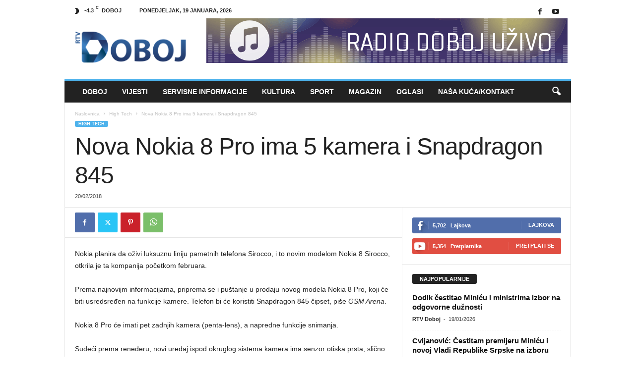

--- FILE ---
content_type: text/html; charset=UTF-8
request_url: https://rtvdoboj.org/nova-nokia-8-pro-ima-5-kamera-i-snapdragon-845/
body_size: 20348
content:
<!doctype html >
<!--[if IE 8]>    <html class="ie8" lang="bs-BA"> <![endif]-->
<!--[if IE 9]>    <html class="ie9" lang="bs-BA"> <![endif]-->
<!--[if gt IE 8]><!--> <html lang="bs-BA"> <!--<![endif]-->
<head>
    <title>Nova Nokia 8 Pro ima 5 kamera i Snapdragon 845 - RTV Doboj</title>
    <meta charset="UTF-8" />
    <meta name="viewport" content="width=device-width, initial-scale=1.0">
    <link rel="pingback" href="https://rtvdoboj.org/xmlrpc.php" />
    <meta name='robots' content='index, follow, max-image-preview:large, max-snippet:-1, max-video-preview:-1' />
	<style>img:is([sizes="auto" i], [sizes^="auto," i]) { contain-intrinsic-size: 3000px 1500px }</style>
	<link rel="icon" type="image/png" href="https://rtvdoboj.org/wp-content/uploads/2023/04/RTV-D-transparent-sm.png">
	<!-- This site is optimized with the Yoast SEO Premium plugin v20.10 (Yoast SEO v24.0) - https://yoast.com/wordpress/plugins/seo/ -->
	<link rel="canonical" href="https://rtvdoboj.org/nova-nokia-8-pro-ima-5-kamera-i-snapdragon-845/" />
	<meta property="og:locale" content="bs_BA" />
	<meta property="og:type" content="article" />
	<meta property="og:title" content="Nova Nokia 8 Pro ima 5 kamera i Snapdragon 845" />
	<meta property="og:description" content="Nokia planira da oživi luksuznu liniju pametnih telefona Sirocco, i to novim modelom Nokia 8 Sirocco, otkrila je ta kompanija početkom februara. Prema najnovijm informacijama, priprema se i puštanje u prodaju novog modela Nokia 8 Pro, koji će biti usredsređen na funkcije kamere. Telefon bi će koristiti Snapdragon 845 čipset, piše GSM Arena. Nokia 8 Pro [&hellip;]" />
	<meta property="og:url" content="https://rtvdoboj.org/nova-nokia-8-pro-ima-5-kamera-i-snapdragon-845/" />
	<meta property="og:site_name" content="RTV Doboj" />
	<meta property="article:published_time" content="2018-02-20T08:08:40+00:00" />
	<meta property="og:image" content="https://rtvdoboj.org/wp-content/uploads/2018/02/16720297335a8b33c22a76f046662748_wide.jpg" />
	<meta property="og:image:width" content="800" />
	<meta property="og:image:height" content="445" />
	<meta property="og:image:type" content="image/jpeg" />
	<meta name="author" content="RTV Doboj" />
	<meta name="twitter:card" content="summary_large_image" />
	<meta name="twitter:label1" content="Written by" />
	<meta name="twitter:data1" content="RTV Doboj" />
	<meta name="twitter:label2" content="Est. reading time" />
	<meta name="twitter:data2" content="1 minuta" />
	<script type="application/ld+json" class="yoast-schema-graph">{"@context":"https://schema.org","@graph":[{"@type":"WebPage","@id":"https://rtvdoboj.org/nova-nokia-8-pro-ima-5-kamera-i-snapdragon-845/","url":"https://rtvdoboj.org/nova-nokia-8-pro-ima-5-kamera-i-snapdragon-845/","name":"Nova Nokia 8 Pro ima 5 kamera i Snapdragon 845 - RTV Doboj","isPartOf":{"@id":"https://rtvdoboj.org/#website"},"primaryImageOfPage":{"@id":"https://rtvdoboj.org/nova-nokia-8-pro-ima-5-kamera-i-snapdragon-845/#primaryimage"},"image":{"@id":"https://rtvdoboj.org/nova-nokia-8-pro-ima-5-kamera-i-snapdragon-845/#primaryimage"},"thumbnailUrl":"https://pbs.twimg.com/media/DWZ67FPXUAAMd1R?format=jpg&amp;name=small","datePublished":"2018-02-20T08:08:40+00:00","dateModified":"2018-02-20T08:08:40+00:00","author":{"@id":"https://rtvdoboj.org/#/schema/person/4aa80ca1ee38bcc98e4942416a1eb1d5"},"breadcrumb":{"@id":"https://rtvdoboj.org/nova-nokia-8-pro-ima-5-kamera-i-snapdragon-845/#breadcrumb"},"inLanguage":"bs-BA","potentialAction":[{"@type":"ReadAction","target":["https://rtvdoboj.org/nova-nokia-8-pro-ima-5-kamera-i-snapdragon-845/"]}]},{"@type":"ImageObject","inLanguage":"bs-BA","@id":"https://rtvdoboj.org/nova-nokia-8-pro-ima-5-kamera-i-snapdragon-845/#primaryimage","url":"https://pbs.twimg.com/media/DWZ67FPXUAAMd1R?format=jpg&amp;name=small","contentUrl":"https://pbs.twimg.com/media/DWZ67FPXUAAMd1R?format=jpg&amp;name=small"},{"@type":"BreadcrumbList","@id":"https://rtvdoboj.org/nova-nokia-8-pro-ima-5-kamera-i-snapdragon-845/#breadcrumb","itemListElement":[{"@type":"ListItem","position":1,"name":"Home","item":"https://rtvdoboj.org/"},{"@type":"ListItem","position":2,"name":"Nova Nokia 8 Pro ima 5 kamera i Snapdragon 845"}]},{"@type":"WebSite","@id":"https://rtvdoboj.org/#website","url":"https://rtvdoboj.org/","name":"RTV Doboj","description":"Vijesti iz Doboja i regije","potentialAction":[{"@type":"SearchAction","target":{"@type":"EntryPoint","urlTemplate":"https://rtvdoboj.org/?s={search_term_string}"},"query-input":{"@type":"PropertyValueSpecification","valueRequired":true,"valueName":"search_term_string"}}],"inLanguage":"bs-BA"},{"@type":"Person","@id":"https://rtvdoboj.org/#/schema/person/4aa80ca1ee38bcc98e4942416a1eb1d5","name":"RTV Doboj","image":{"@type":"ImageObject","inLanguage":"bs-BA","@id":"https://rtvdoboj.org/#/schema/person/image/","url":"https://secure.gravatar.com/avatar/ece8df3947412e625d3deb8d515117db?s=96&d=mm&r=g","contentUrl":"https://secure.gravatar.com/avatar/ece8df3947412e625d3deb8d515117db?s=96&d=mm&r=g","caption":"RTV Doboj"},"url":"https://rtvdoboj.org/author/rtv-doboj/"}]}</script>
	<!-- / Yoast SEO Premium plugin. -->


<link rel='dns-prefetch' href='//stats.wp.com' />
<link rel="alternate" type="application/rss+xml" title="RTV Doboj &raquo; novosti" href="https://rtvdoboj.org/feed/" />
<link rel="alternate" type="application/rss+xml" title="RTV Doboj &raquo;  novosti o komentarima" href="https://rtvdoboj.org/comments/feed/" />
<script type="text/javascript">
/* <![CDATA[ */
window._wpemojiSettings = {"baseUrl":"https:\/\/s.w.org\/images\/core\/emoji\/15.0.3\/72x72\/","ext":".png","svgUrl":"https:\/\/s.w.org\/images\/core\/emoji\/15.0.3\/svg\/","svgExt":".svg","source":{"concatemoji":"https:\/\/rtvdoboj.org\/wp-includes\/js\/wp-emoji-release.min.js?ver=b0a9825dd8493314805ef0943d30a541"}};
/*! This file is auto-generated */
!function(i,n){var o,s,e;function c(e){try{var t={supportTests:e,timestamp:(new Date).valueOf()};sessionStorage.setItem(o,JSON.stringify(t))}catch(e){}}function p(e,t,n){e.clearRect(0,0,e.canvas.width,e.canvas.height),e.fillText(t,0,0);var t=new Uint32Array(e.getImageData(0,0,e.canvas.width,e.canvas.height).data),r=(e.clearRect(0,0,e.canvas.width,e.canvas.height),e.fillText(n,0,0),new Uint32Array(e.getImageData(0,0,e.canvas.width,e.canvas.height).data));return t.every(function(e,t){return e===r[t]})}function u(e,t,n){switch(t){case"flag":return n(e,"\ud83c\udff3\ufe0f\u200d\u26a7\ufe0f","\ud83c\udff3\ufe0f\u200b\u26a7\ufe0f")?!1:!n(e,"\ud83c\uddfa\ud83c\uddf3","\ud83c\uddfa\u200b\ud83c\uddf3")&&!n(e,"\ud83c\udff4\udb40\udc67\udb40\udc62\udb40\udc65\udb40\udc6e\udb40\udc67\udb40\udc7f","\ud83c\udff4\u200b\udb40\udc67\u200b\udb40\udc62\u200b\udb40\udc65\u200b\udb40\udc6e\u200b\udb40\udc67\u200b\udb40\udc7f");case"emoji":return!n(e,"\ud83d\udc26\u200d\u2b1b","\ud83d\udc26\u200b\u2b1b")}return!1}function f(e,t,n){var r="undefined"!=typeof WorkerGlobalScope&&self instanceof WorkerGlobalScope?new OffscreenCanvas(300,150):i.createElement("canvas"),a=r.getContext("2d",{willReadFrequently:!0}),o=(a.textBaseline="top",a.font="600 32px Arial",{});return e.forEach(function(e){o[e]=t(a,e,n)}),o}function t(e){var t=i.createElement("script");t.src=e,t.defer=!0,i.head.appendChild(t)}"undefined"!=typeof Promise&&(o="wpEmojiSettingsSupports",s=["flag","emoji"],n.supports={everything:!0,everythingExceptFlag:!0},e=new Promise(function(e){i.addEventListener("DOMContentLoaded",e,{once:!0})}),new Promise(function(t){var n=function(){try{var e=JSON.parse(sessionStorage.getItem(o));if("object"==typeof e&&"number"==typeof e.timestamp&&(new Date).valueOf()<e.timestamp+604800&&"object"==typeof e.supportTests)return e.supportTests}catch(e){}return null}();if(!n){if("undefined"!=typeof Worker&&"undefined"!=typeof OffscreenCanvas&&"undefined"!=typeof URL&&URL.createObjectURL&&"undefined"!=typeof Blob)try{var e="postMessage("+f.toString()+"("+[JSON.stringify(s),u.toString(),p.toString()].join(",")+"));",r=new Blob([e],{type:"text/javascript"}),a=new Worker(URL.createObjectURL(r),{name:"wpTestEmojiSupports"});return void(a.onmessage=function(e){c(n=e.data),a.terminate(),t(n)})}catch(e){}c(n=f(s,u,p))}t(n)}).then(function(e){for(var t in e)n.supports[t]=e[t],n.supports.everything=n.supports.everything&&n.supports[t],"flag"!==t&&(n.supports.everythingExceptFlag=n.supports.everythingExceptFlag&&n.supports[t]);n.supports.everythingExceptFlag=n.supports.everythingExceptFlag&&!n.supports.flag,n.DOMReady=!1,n.readyCallback=function(){n.DOMReady=!0}}).then(function(){return e}).then(function(){var e;n.supports.everything||(n.readyCallback(),(e=n.source||{}).concatemoji?t(e.concatemoji):e.wpemoji&&e.twemoji&&(t(e.twemoji),t(e.wpemoji)))}))}((window,document),window._wpemojiSettings);
/* ]]> */
</script>
<style id='wp-emoji-styles-inline-css' type='text/css'>

	img.wp-smiley, img.emoji {
		display: inline !important;
		border: none !important;
		box-shadow: none !important;
		height: 1em !important;
		width: 1em !important;
		margin: 0 0.07em !important;
		vertical-align: -0.1em !important;
		background: none !important;
		padding: 0 !important;
	}
</style>
<link rel='stylesheet' id='wp-block-library-css' href='https://rtvdoboj.org/wp-includes/css/dist/block-library/style.min.css?ver=b0a9825dd8493314805ef0943d30a541' type='text/css' media='all' />
<link rel='stylesheet' id='mediaelement-css' href='https://rtvdoboj.org/wp-includes/js/mediaelement/mediaelementplayer-legacy.min.css?ver=4.2.17' type='text/css' media='all' />
<link rel='stylesheet' id='wp-mediaelement-css' href='https://rtvdoboj.org/wp-includes/js/mediaelement/wp-mediaelement.min.css?ver=b0a9825dd8493314805ef0943d30a541' type='text/css' media='all' />
<style id='jetpack-sharing-buttons-style-inline-css' type='text/css'>
.jetpack-sharing-buttons__services-list{display:flex;flex-direction:row;flex-wrap:wrap;gap:0;list-style-type:none;margin:5px;padding:0}.jetpack-sharing-buttons__services-list.has-small-icon-size{font-size:12px}.jetpack-sharing-buttons__services-list.has-normal-icon-size{font-size:16px}.jetpack-sharing-buttons__services-list.has-large-icon-size{font-size:24px}.jetpack-sharing-buttons__services-list.has-huge-icon-size{font-size:36px}@media print{.jetpack-sharing-buttons__services-list{display:none!important}}.editor-styles-wrapper .wp-block-jetpack-sharing-buttons{gap:0;padding-inline-start:0}ul.jetpack-sharing-buttons__services-list.has-background{padding:1.25em 2.375em}
</style>
<style id='classic-theme-styles-inline-css' type='text/css'>
/*! This file is auto-generated */
.wp-block-button__link{color:#fff;background-color:#32373c;border-radius:9999px;box-shadow:none;text-decoration:none;padding:calc(.667em + 2px) calc(1.333em + 2px);font-size:1.125em}.wp-block-file__button{background:#32373c;color:#fff;text-decoration:none}
</style>
<style id='global-styles-inline-css' type='text/css'>
:root{--wp--preset--aspect-ratio--square: 1;--wp--preset--aspect-ratio--4-3: 4/3;--wp--preset--aspect-ratio--3-4: 3/4;--wp--preset--aspect-ratio--3-2: 3/2;--wp--preset--aspect-ratio--2-3: 2/3;--wp--preset--aspect-ratio--16-9: 16/9;--wp--preset--aspect-ratio--9-16: 9/16;--wp--preset--color--black: #000000;--wp--preset--color--cyan-bluish-gray: #abb8c3;--wp--preset--color--white: #ffffff;--wp--preset--color--pale-pink: #f78da7;--wp--preset--color--vivid-red: #cf2e2e;--wp--preset--color--luminous-vivid-orange: #ff6900;--wp--preset--color--luminous-vivid-amber: #fcb900;--wp--preset--color--light-green-cyan: #7bdcb5;--wp--preset--color--vivid-green-cyan: #00d084;--wp--preset--color--pale-cyan-blue: #8ed1fc;--wp--preset--color--vivid-cyan-blue: #0693e3;--wp--preset--color--vivid-purple: #9b51e0;--wp--preset--gradient--vivid-cyan-blue-to-vivid-purple: linear-gradient(135deg,rgba(6,147,227,1) 0%,rgb(155,81,224) 100%);--wp--preset--gradient--light-green-cyan-to-vivid-green-cyan: linear-gradient(135deg,rgb(122,220,180) 0%,rgb(0,208,130) 100%);--wp--preset--gradient--luminous-vivid-amber-to-luminous-vivid-orange: linear-gradient(135deg,rgba(252,185,0,1) 0%,rgba(255,105,0,1) 100%);--wp--preset--gradient--luminous-vivid-orange-to-vivid-red: linear-gradient(135deg,rgba(255,105,0,1) 0%,rgb(207,46,46) 100%);--wp--preset--gradient--very-light-gray-to-cyan-bluish-gray: linear-gradient(135deg,rgb(238,238,238) 0%,rgb(169,184,195) 100%);--wp--preset--gradient--cool-to-warm-spectrum: linear-gradient(135deg,rgb(74,234,220) 0%,rgb(151,120,209) 20%,rgb(207,42,186) 40%,rgb(238,44,130) 60%,rgb(251,105,98) 80%,rgb(254,248,76) 100%);--wp--preset--gradient--blush-light-purple: linear-gradient(135deg,rgb(255,206,236) 0%,rgb(152,150,240) 100%);--wp--preset--gradient--blush-bordeaux: linear-gradient(135deg,rgb(254,205,165) 0%,rgb(254,45,45) 50%,rgb(107,0,62) 100%);--wp--preset--gradient--luminous-dusk: linear-gradient(135deg,rgb(255,203,112) 0%,rgb(199,81,192) 50%,rgb(65,88,208) 100%);--wp--preset--gradient--pale-ocean: linear-gradient(135deg,rgb(255,245,203) 0%,rgb(182,227,212) 50%,rgb(51,167,181) 100%);--wp--preset--gradient--electric-grass: linear-gradient(135deg,rgb(202,248,128) 0%,rgb(113,206,126) 100%);--wp--preset--gradient--midnight: linear-gradient(135deg,rgb(2,3,129) 0%,rgb(40,116,252) 100%);--wp--preset--font-size--small: 10px;--wp--preset--font-size--medium: 20px;--wp--preset--font-size--large: 30px;--wp--preset--font-size--x-large: 42px;--wp--preset--font-size--regular: 14px;--wp--preset--font-size--larger: 48px;--wp--preset--spacing--20: 0.44rem;--wp--preset--spacing--30: 0.67rem;--wp--preset--spacing--40: 1rem;--wp--preset--spacing--50: 1.5rem;--wp--preset--spacing--60: 2.25rem;--wp--preset--spacing--70: 3.38rem;--wp--preset--spacing--80: 5.06rem;--wp--preset--shadow--natural: 6px 6px 9px rgba(0, 0, 0, 0.2);--wp--preset--shadow--deep: 12px 12px 50px rgba(0, 0, 0, 0.4);--wp--preset--shadow--sharp: 6px 6px 0px rgba(0, 0, 0, 0.2);--wp--preset--shadow--outlined: 6px 6px 0px -3px rgba(255, 255, 255, 1), 6px 6px rgba(0, 0, 0, 1);--wp--preset--shadow--crisp: 6px 6px 0px rgba(0, 0, 0, 1);}:where(.is-layout-flex){gap: 0.5em;}:where(.is-layout-grid){gap: 0.5em;}body .is-layout-flex{display: flex;}.is-layout-flex{flex-wrap: wrap;align-items: center;}.is-layout-flex > :is(*, div){margin: 0;}body .is-layout-grid{display: grid;}.is-layout-grid > :is(*, div){margin: 0;}:where(.wp-block-columns.is-layout-flex){gap: 2em;}:where(.wp-block-columns.is-layout-grid){gap: 2em;}:where(.wp-block-post-template.is-layout-flex){gap: 1.25em;}:where(.wp-block-post-template.is-layout-grid){gap: 1.25em;}.has-black-color{color: var(--wp--preset--color--black) !important;}.has-cyan-bluish-gray-color{color: var(--wp--preset--color--cyan-bluish-gray) !important;}.has-white-color{color: var(--wp--preset--color--white) !important;}.has-pale-pink-color{color: var(--wp--preset--color--pale-pink) !important;}.has-vivid-red-color{color: var(--wp--preset--color--vivid-red) !important;}.has-luminous-vivid-orange-color{color: var(--wp--preset--color--luminous-vivid-orange) !important;}.has-luminous-vivid-amber-color{color: var(--wp--preset--color--luminous-vivid-amber) !important;}.has-light-green-cyan-color{color: var(--wp--preset--color--light-green-cyan) !important;}.has-vivid-green-cyan-color{color: var(--wp--preset--color--vivid-green-cyan) !important;}.has-pale-cyan-blue-color{color: var(--wp--preset--color--pale-cyan-blue) !important;}.has-vivid-cyan-blue-color{color: var(--wp--preset--color--vivid-cyan-blue) !important;}.has-vivid-purple-color{color: var(--wp--preset--color--vivid-purple) !important;}.has-black-background-color{background-color: var(--wp--preset--color--black) !important;}.has-cyan-bluish-gray-background-color{background-color: var(--wp--preset--color--cyan-bluish-gray) !important;}.has-white-background-color{background-color: var(--wp--preset--color--white) !important;}.has-pale-pink-background-color{background-color: var(--wp--preset--color--pale-pink) !important;}.has-vivid-red-background-color{background-color: var(--wp--preset--color--vivid-red) !important;}.has-luminous-vivid-orange-background-color{background-color: var(--wp--preset--color--luminous-vivid-orange) !important;}.has-luminous-vivid-amber-background-color{background-color: var(--wp--preset--color--luminous-vivid-amber) !important;}.has-light-green-cyan-background-color{background-color: var(--wp--preset--color--light-green-cyan) !important;}.has-vivid-green-cyan-background-color{background-color: var(--wp--preset--color--vivid-green-cyan) !important;}.has-pale-cyan-blue-background-color{background-color: var(--wp--preset--color--pale-cyan-blue) !important;}.has-vivid-cyan-blue-background-color{background-color: var(--wp--preset--color--vivid-cyan-blue) !important;}.has-vivid-purple-background-color{background-color: var(--wp--preset--color--vivid-purple) !important;}.has-black-border-color{border-color: var(--wp--preset--color--black) !important;}.has-cyan-bluish-gray-border-color{border-color: var(--wp--preset--color--cyan-bluish-gray) !important;}.has-white-border-color{border-color: var(--wp--preset--color--white) !important;}.has-pale-pink-border-color{border-color: var(--wp--preset--color--pale-pink) !important;}.has-vivid-red-border-color{border-color: var(--wp--preset--color--vivid-red) !important;}.has-luminous-vivid-orange-border-color{border-color: var(--wp--preset--color--luminous-vivid-orange) !important;}.has-luminous-vivid-amber-border-color{border-color: var(--wp--preset--color--luminous-vivid-amber) !important;}.has-light-green-cyan-border-color{border-color: var(--wp--preset--color--light-green-cyan) !important;}.has-vivid-green-cyan-border-color{border-color: var(--wp--preset--color--vivid-green-cyan) !important;}.has-pale-cyan-blue-border-color{border-color: var(--wp--preset--color--pale-cyan-blue) !important;}.has-vivid-cyan-blue-border-color{border-color: var(--wp--preset--color--vivid-cyan-blue) !important;}.has-vivid-purple-border-color{border-color: var(--wp--preset--color--vivid-purple) !important;}.has-vivid-cyan-blue-to-vivid-purple-gradient-background{background: var(--wp--preset--gradient--vivid-cyan-blue-to-vivid-purple) !important;}.has-light-green-cyan-to-vivid-green-cyan-gradient-background{background: var(--wp--preset--gradient--light-green-cyan-to-vivid-green-cyan) !important;}.has-luminous-vivid-amber-to-luminous-vivid-orange-gradient-background{background: var(--wp--preset--gradient--luminous-vivid-amber-to-luminous-vivid-orange) !important;}.has-luminous-vivid-orange-to-vivid-red-gradient-background{background: var(--wp--preset--gradient--luminous-vivid-orange-to-vivid-red) !important;}.has-very-light-gray-to-cyan-bluish-gray-gradient-background{background: var(--wp--preset--gradient--very-light-gray-to-cyan-bluish-gray) !important;}.has-cool-to-warm-spectrum-gradient-background{background: var(--wp--preset--gradient--cool-to-warm-spectrum) !important;}.has-blush-light-purple-gradient-background{background: var(--wp--preset--gradient--blush-light-purple) !important;}.has-blush-bordeaux-gradient-background{background: var(--wp--preset--gradient--blush-bordeaux) !important;}.has-luminous-dusk-gradient-background{background: var(--wp--preset--gradient--luminous-dusk) !important;}.has-pale-ocean-gradient-background{background: var(--wp--preset--gradient--pale-ocean) !important;}.has-electric-grass-gradient-background{background: var(--wp--preset--gradient--electric-grass) !important;}.has-midnight-gradient-background{background: var(--wp--preset--gradient--midnight) !important;}.has-small-font-size{font-size: var(--wp--preset--font-size--small) !important;}.has-medium-font-size{font-size: var(--wp--preset--font-size--medium) !important;}.has-large-font-size{font-size: var(--wp--preset--font-size--large) !important;}.has-x-large-font-size{font-size: var(--wp--preset--font-size--x-large) !important;}
:where(.wp-block-post-template.is-layout-flex){gap: 1.25em;}:where(.wp-block-post-template.is-layout-grid){gap: 1.25em;}
:where(.wp-block-columns.is-layout-flex){gap: 2em;}:where(.wp-block-columns.is-layout-grid){gap: 2em;}
:root :where(.wp-block-pullquote){font-size: 1.5em;line-height: 1.6;}
</style>
<link rel='stylesheet' id='contact-form-7-css' href='https://rtvdoboj.org/wp-content/plugins/contact-form-7/includes/css/styles.css?ver=6.0.1' type='text/css' media='all' />
<link rel='stylesheet' id='dashicons-css' href='https://rtvdoboj.org/wp-includes/css/dashicons.min.css?ver=b0a9825dd8493314805ef0943d30a541' type='text/css' media='all' />
<link rel='stylesheet' id='post-views-counter-frontend-css' href='https://rtvdoboj.org/wp-content/plugins/post-views-counter/css/frontend.min.css?ver=1.4.8' type='text/css' media='all' />
<link rel='stylesheet' id='td-theme-css' href='https://rtvdoboj.org/wp-content/themes/Newsmag/style.css?ver=5.4.3.1' type='text/css' media='all' />
<style id='td-theme-inline-css' type='text/css'>
    
        /* custom css - generated by TagDiv Composer */
        @media (max-width: 767px) {
            .td-header-desktop-wrap {
                display: none;
            }
        }
        @media (min-width: 767px) {
            .td-header-mobile-wrap {
                display: none;
            }
        }
    
	
</style>
<link rel='stylesheet' id='td-legacy-framework-front-style-css' href='https://rtvdoboj.org/wp-content/plugins/td-composer/legacy/Newsmag/assets/css/td_legacy_main.css?ver=e5fcc38395b0030bac3ad179898970d6x' type='text/css' media='all' />
<script type="text/javascript" src="https://rtvdoboj.org/wp-includes/js/jquery/jquery.min.js?ver=3.7.1" id="jquery-core-js"></script>
<script type="text/javascript" src="https://rtvdoboj.org/wp-includes/js/jquery/jquery-migrate.min.js?ver=3.4.1" id="jquery-migrate-js"></script>
<link rel="https://api.w.org/" href="https://rtvdoboj.org/wp-json/" /><link rel="alternate" title="JSON" type="application/json" href="https://rtvdoboj.org/wp-json/wp/v2/posts/30139" /><link rel="EditURI" type="application/rsd+xml" title="RSD" href="https://rtvdoboj.org/xmlrpc.php?rsd" />

<link rel='shortlink' href='https://rtvdoboj.org/?p=30139' />
<link rel="alternate" title="oEmbed (JSON)" type="application/json+oembed" href="https://rtvdoboj.org/wp-json/oembed/1.0/embed?url=https%3A%2F%2Frtvdoboj.org%2Fnova-nokia-8-pro-ima-5-kamera-i-snapdragon-845%2F" />
<link rel="alternate" title="oEmbed (XML)" type="text/xml+oembed" href="https://rtvdoboj.org/wp-json/oembed/1.0/embed?url=https%3A%2F%2Frtvdoboj.org%2Fnova-nokia-8-pro-ima-5-kamera-i-snapdragon-845%2F&#038;format=xml" />
<script type="text/javascript">
(function(url){
	if(/(?:Chrome\/26\.0\.1410\.63 Safari\/537\.31|WordfenceTestMonBot)/.test(navigator.userAgent)){ return; }
	var addEvent = function(evt, handler) {
		if (window.addEventListener) {
			document.addEventListener(evt, handler, false);
		} else if (window.attachEvent) {
			document.attachEvent('on' + evt, handler);
		}
	};
	var removeEvent = function(evt, handler) {
		if (window.removeEventListener) {
			document.removeEventListener(evt, handler, false);
		} else if (window.detachEvent) {
			document.detachEvent('on' + evt, handler);
		}
	};
	var evts = 'contextmenu dblclick drag dragend dragenter dragleave dragover dragstart drop keydown keypress keyup mousedown mousemove mouseout mouseover mouseup mousewheel scroll'.split(' ');
	var logHuman = function() {
		if (window.wfLogHumanRan) { return; }
		window.wfLogHumanRan = true;
		var wfscr = document.createElement('script');
		wfscr.type = 'text/javascript';
		wfscr.async = true;
		wfscr.src = url + '&r=' + Math.random();
		(document.getElementsByTagName('head')[0]||document.getElementsByTagName('body')[0]).appendChild(wfscr);
		for (var i = 0; i < evts.length; i++) {
			removeEvent(evts[i], logHuman);
		}
	};
	for (var i = 0; i < evts.length; i++) {
		addEvent(evts[i], logHuman);
	}
})('//rtvdoboj.org/?wordfence_lh=1&hid=0F5467F94D32CF6847E1F5BE036B978A');
</script>	<style>img#wpstats{display:none}</style>
		
<!-- JS generated by theme -->

<script type="text/javascript" id="td-generated-header-js">
    
    

	    var tdBlocksArray = []; //here we store all the items for the current page

	    // td_block class - each ajax block uses a object of this class for requests
	    function tdBlock() {
		    this.id = '';
		    this.block_type = 1; //block type id (1-234 etc)
		    this.atts = '';
		    this.td_column_number = '';
		    this.td_current_page = 1; //
		    this.post_count = 0; //from wp
		    this.found_posts = 0; //from wp
		    this.max_num_pages = 0; //from wp
		    this.td_filter_value = ''; //current live filter value
		    this.is_ajax_running = false;
		    this.td_user_action = ''; // load more or infinite loader (used by the animation)
		    this.header_color = '';
		    this.ajax_pagination_infinite_stop = ''; //show load more at page x
	    }

        // td_js_generator - mini detector
        ( function () {
            var htmlTag = document.getElementsByTagName("html")[0];

	        if ( navigator.userAgent.indexOf("MSIE 10.0") > -1 ) {
                htmlTag.className += ' ie10';
            }

            if ( !!navigator.userAgent.match(/Trident.*rv\:11\./) ) {
                htmlTag.className += ' ie11';
            }

	        if ( navigator.userAgent.indexOf("Edge") > -1 ) {
                htmlTag.className += ' ieEdge';
            }

            if ( /(iPad|iPhone|iPod)/g.test(navigator.userAgent) ) {
                htmlTag.className += ' td-md-is-ios';
            }

            var user_agent = navigator.userAgent.toLowerCase();
            if ( user_agent.indexOf("android") > -1 ) {
                htmlTag.className += ' td-md-is-android';
            }

            if ( -1 !== navigator.userAgent.indexOf('Mac OS X')  ) {
                htmlTag.className += ' td-md-is-os-x';
            }

            if ( /chrom(e|ium)/.test(navigator.userAgent.toLowerCase()) ) {
               htmlTag.className += ' td-md-is-chrome';
            }

            if ( -1 !== navigator.userAgent.indexOf('Firefox') ) {
                htmlTag.className += ' td-md-is-firefox';
            }

            if ( -1 !== navigator.userAgent.indexOf('Safari') && -1 === navigator.userAgent.indexOf('Chrome') ) {
                htmlTag.className += ' td-md-is-safari';
            }

            if( -1 !== navigator.userAgent.indexOf('IEMobile') ){
                htmlTag.className += ' td-md-is-iemobile';
            }

        })();

        var tdLocalCache = {};

        ( function () {
            "use strict";

            tdLocalCache = {
                data: {},
                remove: function (resource_id) {
                    delete tdLocalCache.data[resource_id];
                },
                exist: function (resource_id) {
                    return tdLocalCache.data.hasOwnProperty(resource_id) && tdLocalCache.data[resource_id] !== null;
                },
                get: function (resource_id) {
                    return tdLocalCache.data[resource_id];
                },
                set: function (resource_id, cachedData) {
                    tdLocalCache.remove(resource_id);
                    tdLocalCache.data[resource_id] = cachedData;
                }
            };
        })();

    
    
var td_viewport_interval_list=[{"limitBottom":767,"sidebarWidth":251},{"limitBottom":1023,"sidebarWidth":339}];
var td_animation_stack_effect="type0";
var tds_animation_stack=true;
var td_animation_stack_specific_selectors=".entry-thumb, img, .td-lazy-img";
var td_animation_stack_general_selectors=".td-animation-stack img, .td-animation-stack .entry-thumb, .post img, .td-animation-stack .td-lazy-img";
var tdc_is_installed="yes";
var td_ajax_url="https:\/\/rtvdoboj.org\/wp-admin\/admin-ajax.php?td_theme_name=Newsmag&v=5.4.3.1";
var td_get_template_directory_uri="https:\/\/rtvdoboj.org\/wp-content\/plugins\/td-composer\/legacy\/common";
var tds_snap_menu="smart_snap_always";
var tds_logo_on_sticky="";
var tds_header_style="";
var td_please_wait="Molimo pri\u010dekajte ...";
var td_email_user_pass_incorrect="Korisnik ili lozinka su pogre\u0161ni!";
var td_email_user_incorrect="Mail ili korisni\u010dko ime pogre\u0161an!";
var td_email_incorrect="Email pogre\u0161an!";
var td_user_incorrect="Username incorrect!";
var td_email_user_empty="Email or username empty!";
var td_pass_empty="Pass empty!";
var td_pass_pattern_incorrect="Invalid Pass Pattern!";
var td_retype_pass_incorrect="Retyped Pass incorrect!";
var tds_more_articles_on_post_enable="";
var tds_more_articles_on_post_time_to_wait="";
var tds_more_articles_on_post_pages_distance_from_top=0;
var tds_captcha="";
var tds_theme_color_site_wide="#4db2ec";
var tds_smart_sidebar="enabled";
var tdThemeName="Newsmag";
var tdThemeNameWl="Newsmag";
var td_magnific_popup_translation_tPrev="Prethodna (lijeva strelica)";
var td_magnific_popup_translation_tNext="Sljede\u0107a (desna strelica)";
var td_magnific_popup_translation_tCounter="%curr% od %total%";
var td_magnific_popup_translation_ajax_tError="Sadr\u017eaj iz %url% se ne mo\u017ee u\u010ditati.";
var td_magnific_popup_translation_image_tError="Slika #%curr% se ne mo\u017ee u\u010ditati.";
var tdBlockNonce="fb8ea4779d";
var tdMobileMenu="enabled";
var tdMobileSearch="enabled";
var tdDateNamesI18n={"month_names":["Januar","Februar","Mart","April","Maj","Juni","Juli","August","Septembar","Oktobar","Novembar","Decembar"],"month_names_short":["jan","feb","mar","apr","maj","jun","jul","aug","sep","okt","nov","dec"],"day_names":["Nedjelja","Ponedjeljak","Utorak","Srijeda","\u010cetvrtak","Petak","Subota"],"day_names_short":["ned","pon","uto","sri","\u010det","pet","sub"]};
var td_deploy_mode="deploy";
var td_ad_background_click_link="";
var td_ad_background_click_target="";
</script>


<!-- Header style compiled by theme -->

<style>
/* custom css - generated by TagDiv Composer */
    
.td-module-exclusive .td-module-title a:before {
        content: 'EKSKLUZIVNO';
    }
    
    .td-pb-row [class*="td-pb-span"],
    .td-pb-border-top,
    .page-template-page-title-sidebar-php .td-page-content > .wpb_row:first-child,
    .td-post-sharing,
    .td-post-content,
    .td-post-next-prev,
    .author-box-wrap,
    .td-comments-title-wrap,
    .comment-list,
    .comment-respond,
    .td-post-template-5 header,
    .td-container,
    .wpb_content_element,
    .wpb_column,
    .wpb_row,
    .white-menu .td-header-container .td-header-main-menu,
    .td-post-template-1 .td-post-content,
    .td-post-template-4 .td-post-sharing-top,
    .td-header-style-6 .td-header-header .td-make-full,
    #disqus_thread,
    .page-template-page-pagebuilder-title-php .td-page-content > .wpb_row:first-child,
    .td-footer-container:before {
        border-color: #e6e6e6;
    }
    .td-top-border {
        border-color: #e6e6e6 !important;
    }
    .td-container-border:after,
    .td-next-prev-separator,
    .td-container .td-pb-row .wpb_column:before,
    .td-container-border:before,
    .td-main-content:before,
    .td-main-sidebar:before,
    .td-pb-row .td-pb-span4:nth-of-type(3):after,
    .td-pb-row .td-pb-span4:nth-last-of-type(3):after {
    	background-color: #e6e6e6;
    }
    @media (max-width: 767px) {
    	.white-menu .td-header-main-menu {
      		border-color: #e6e6e6;
      	}
    }



    
    .td-menu-background:before,
    .td-search-background:before {
        background: rgba(0,0,0,0.5);
        background: -moz-linear-gradient(top, rgba(0,0,0,0.5) 0%, rgba(0,0,0,0.6) 100%);
        background: -webkit-gradient(left top, left bottom, color-stop(0%, rgba(0,0,0,0.5)), color-stop(100%, rgba(0,0,0,0.6)));
        background: -webkit-linear-gradient(top, rgba(0,0,0,0.5) 0%, rgba(0,0,0,0.6) 100%);
        background: -o-linear-gradient(top, rgba(0,0,0,0.5) 0%, @mobileu_gradient_two_mob 100%);
        background: -ms-linear-gradient(top, rgba(0,0,0,0.5) 0%, rgba(0,0,0,0.6) 100%);
        background: linear-gradient(to bottom, rgba(0,0,0,0.5) 0%, rgba(0,0,0,0.6) 100%);
        filter: progid:DXImageTransform.Microsoft.gradient( startColorstr='rgba(0,0,0,0.5)', endColorstr='rgba(0,0,0,0.6)', GradientType=0 );
    }

    
    .white-popup-block:before {
        background-image: url('https://nova.rtvdoboj.org/wp-content/uploads/2023/04/p4.jpg');
    }

    
    .td-footer-container::before {
        background-image: url('https://nova.rtvdoboj.org/wp-content/uploads/2023/02/doboj-27-850x423-1.jpg');
    }

    
    .td-footer-container::before {
        background-size: cover;
    }

    
    .td-footer-container::before {
        opacity: 0.1;
    }
</style>




<script type="application/ld+json">
    {
        "@context": "https://schema.org",
        "@type": "BreadcrumbList",
        "itemListElement": [
            {
                "@type": "ListItem",
                "position": 1,
                "item": {
                    "@type": "WebSite",
                    "@id": "https://rtvdoboj.org/",
                    "name": "Naslovnica"
                }
            },
            {
                "@type": "ListItem",
                "position": 2,
                    "item": {
                    "@type": "WebPage",
                    "@id": "https://rtvdoboj.org/category/high-tech/",
                    "name": "High Tech"
                }
            }
            ,{
                "@type": "ListItem",
                "position": 3,
                    "item": {
                    "@type": "WebPage",
                    "@id": "https://rtvdoboj.org/nova-nokia-8-pro-ima-5-kamera-i-snapdragon-845/",
                    "name": "Nova Nokia 8 Pro ima 5 kamera i Snapdragon 845"                                
                }
            }    
        ]
    }
</script>
	<style id="tdw-css-placeholder">/* custom css - generated by TagDiv Composer */
.radio {
  position: absolute;
  top: 0px;
  right: 0px;
  bottom: 0px;
  left: 0px;
  max-height: 100%;
  width: 100%;
  margin: auto;
}
</style></head>

<body data-rsssl=1 class="post-template-default single single-post postid-30139 single-format-standard nova-nokia-8-pro-ima-5-kamera-i-snapdragon-845 global-block-template-1 single_template_2 td-animation-stack-type0 td-full-layout" itemscope="itemscope" itemtype="https://schema.org/WebPage">

        <div class="td-scroll-up  td-hide-scroll-up-on-mob"  style="display:none;"><i class="td-icon-menu-up"></i></div>

    
    <div class="td-menu-background"></div>
<div id="td-mobile-nav">
    <div class="td-mobile-container">
        <!-- mobile menu top section -->
        <div class="td-menu-socials-wrap">
            <!-- socials -->
            <div class="td-menu-socials">
                
        <span class="td-social-icon-wrap">
            <a target="_blank" href="https://www.facebook.com/rtvdoboj/" title="Facebook">
                <i class="td-icon-font td-icon-facebook"></i>
                <span style="display: none">Facebook</span>
            </a>
        </span>
        <span class="td-social-icon-wrap">
            <a target="_blank" href="https://www.youtube.com/channel/UCsvG5jx-ag8LeorMUqCfcag/featured" title="Youtube">
                <i class="td-icon-font td-icon-youtube"></i>
                <span style="display: none">Youtube</span>
            </a>
        </span>            </div>
            <!-- close button -->
            <div class="td-mobile-close">
                <span><i class="td-icon-close-mobile"></i></span>
            </div>
        </div>

        <!-- login section -->
        
        <!-- menu section -->
        <div class="td-mobile-content">
            <div class="menu-glavni-novi-meni-container"><ul id="menu-glavni-novi-meni" class="td-mobile-main-menu"><li id="menu-item-239942" class="menu-item menu-item-type-taxonomy menu-item-object-category menu-item-first menu-item-239942"><a href="https://rtvdoboj.org/category/doboj/">Doboj</a></li>
<li id="menu-item-40" class="menu-item menu-item-type-taxonomy menu-item-object-category menu-item-40"><a href="https://rtvdoboj.org/category/news/">Vijesti</a></li>
<li id="menu-item-248" class="menu-item menu-item-type-taxonomy menu-item-object-category menu-item-248"><a href="https://rtvdoboj.org/category/servisne-informacije/">Servisne informacije</a></li>
<li id="menu-item-74" class="menu-item menu-item-type-taxonomy menu-item-object-category menu-item-74"><a href="https://rtvdoboj.org/category/kultura/">Kultura</a></li>
<li id="menu-item-41" class="menu-item menu-item-type-taxonomy menu-item-object-category menu-item-41"><a href="https://rtvdoboj.org/category/sport/">Sport</a></li>
<li id="menu-item-290926" class="menu-item menu-item-type-taxonomy menu-item-object-category menu-item-290926"><a href="https://rtvdoboj.org/category/magazin/">Magazin</a></li>
<li id="menu-item-330054" class="menu-item menu-item-type-taxonomy menu-item-object-category menu-item-330054"><a href="https://rtvdoboj.org/category/oglasi/">Oglasi</a></li>
<li id="menu-item-90" class="menu-item menu-item-type-post_type menu-item-object-page menu-item-90"><a href="https://rtvdoboj.org/nasa-kuca/">Naša kuća/Kontakt</a></li>
</ul></div>        </div>
    </div>

    <!-- register/login section -->
    </div>    <div class="td-search-background"></div>
<div class="td-search-wrap-mob">
	<div class="td-drop-down-search">
		<form method="get" class="td-search-form" action="https://rtvdoboj.org/">
			<!-- close button -->
			<div class="td-search-close">
				<span><i class="td-icon-close-mobile"></i></span>
			</div>
			<div role="search" class="td-search-input">
				<span>Pretraga</span>
				<input id="td-header-search-mob" type="text" value="" name="s" autocomplete="off" />
			</div>
		</form>
		<div id="td-aj-search-mob"></div>
	</div>
</div>

    <div id="td-outer-wrap">
    
        <div class="td-outer-container">
        
            <!--
Header style 1
-->

<div class="td-header-container td-header-wrap td-header-style-1">
    <div class="td-header-row td-header-top-menu">
        
    <div class="td-top-bar-container top-bar-style-1">
        <div class="td-header-sp-top-menu">

    <!-- td weather source: cache -->		<div class="td-weather-top-widget" id="td_top_weather_uid">
			<i class="td-icons clear-sky-n"></i>
			<div class="td-weather-now" data-block-uid="td_top_weather_uid">
				<span class="td-big-degrees">-4.3</span>
				<span class="td-weather-unit">C</span>
			</div>
			<div class="td-weather-header">
				<div class="td-weather-city">Doboj</div>
			</div>
		</div>
		        <div class="td_data_time">
            <div >

                Ponedjeljak, 19 Januara, 2026
            </div>
        </div>
    </div>            <div class="td-header-sp-top-widget">
        
        <span class="td-social-icon-wrap">
            <a target="_blank" href="https://www.facebook.com/rtvdoboj/" title="Facebook">
                <i class="td-icon-font td-icon-facebook"></i>
                <span style="display: none">Facebook</span>
            </a>
        </span>
        <span class="td-social-icon-wrap">
            <a target="_blank" href="https://www.youtube.com/channel/UCsvG5jx-ag8LeorMUqCfcag/featured" title="Youtube">
                <i class="td-icon-font td-icon-youtube"></i>
                <span style="display: none">Youtube</span>
            </a>
        </span>    </div>
        </div>

    </div>

    <div class="td-header-row td-header-header">
        <div class="td-header-sp-logo">
                    <a class="td-main-logo" href="https://rtvdoboj.org/">
            <img class="td-retina-data" data-retina="https://rtvdoboj.org/wp-content/uploads/2023/04/RTV-D-transparent-sm.png" src="https://rtvdoboj.org/wp-content/uploads/2023/04/RTV-D-transparent-sm.png" alt=""  width="500" height="182"/>
            <span class="td-visual-hidden">RTV Doboj</span>
        </a>
            </div>
        <div class="td-header-sp-rec">
            
<div class="td-header-ad-wrap  td-ad-m td-ad-tp td-ad-p">
    <div class="td-a-rec td-a-rec-id-header  tdi_1 td_block_template_1"><div class="td-all-devices"><input type="image" id="image" alt="player"
       src="https://rtvdoboj.org/wp-content/uploads/2019/11/zasto-neces.png"  onclick='var myW=window.open

("https://rtvdoboj.org/radio_player.html", "mywindow", "width = " + "600px" + ", height = " + "300px");'>
</div></div>

</div>        </div>
    </div>

    <div class="td-header-menu-wrap">
        <div class="td-header-row td-header-border td-header-main-menu">
            <div id="td-header-menu" role="navigation">
        <div id="td-top-mobile-toggle"><span><i class="td-icon-font td-icon-mobile"></i></span></div>
        <div class="td-main-menu-logo td-logo-in-header">
        	<a class="td-mobile-logo td-sticky-disable" href="https://rtvdoboj.org/">
		<img class="td-retina-data" data-retina="http://nova.rtvdoboj.org/wp-content/uploads/2023/04/RTV-D-transparent-sm.png" src="https://nova.rtvdoboj.org/wp-content/uploads/2023/04/RTV-D-transparent-sm.png" alt=""  width="" height=""/>
	</a>
		<a class="td-header-logo td-sticky-disable" href="https://rtvdoboj.org/">
		<img class="td-retina-data" data-retina="https://rtvdoboj.org/wp-content/uploads/2023/04/RTV-D-transparent-sm.png" src="https://rtvdoboj.org/wp-content/uploads/2023/04/RTV-D-transparent-sm.png" alt=""  width="" height=""/>
	</a>
	    </div>
    <div class="menu-glavni-novi-meni-container"><ul id="menu-glavni-novi-meni-1" class="sf-menu"><li class="menu-item menu-item-type-taxonomy menu-item-object-category menu-item-first td-menu-item td-normal-menu menu-item-239942"><a href="https://rtvdoboj.org/category/doboj/">Doboj</a></li>
<li class="menu-item menu-item-type-taxonomy menu-item-object-category td-menu-item td-normal-menu menu-item-40"><a href="https://rtvdoboj.org/category/news/">Vijesti</a></li>
<li class="menu-item menu-item-type-taxonomy menu-item-object-category td-menu-item td-normal-menu menu-item-248"><a href="https://rtvdoboj.org/category/servisne-informacije/">Servisne informacije</a></li>
<li class="menu-item menu-item-type-taxonomy menu-item-object-category td-menu-item td-normal-menu menu-item-74"><a href="https://rtvdoboj.org/category/kultura/">Kultura</a></li>
<li class="menu-item menu-item-type-taxonomy menu-item-object-category td-menu-item td-normal-menu menu-item-41"><a href="https://rtvdoboj.org/category/sport/">Sport</a></li>
<li class="menu-item menu-item-type-taxonomy menu-item-object-category td-menu-item td-normal-menu menu-item-290926"><a href="https://rtvdoboj.org/category/magazin/">Magazin</a></li>
<li class="menu-item menu-item-type-taxonomy menu-item-object-category td-menu-item td-normal-menu menu-item-330054"><a href="https://rtvdoboj.org/category/oglasi/">Oglasi</a></li>
<li class="menu-item menu-item-type-post_type menu-item-object-page td-menu-item td-normal-menu menu-item-90"><a href="https://rtvdoboj.org/nasa-kuca/">Naša kuća/Kontakt</a></li>
</ul></div></div>

<div class="td-search-wrapper">
    <div id="td-top-search">
        <!-- Search -->
        <div class="header-search-wrap">
            <div class="dropdown header-search">
                <a id="td-header-search-button" href="#" role="button" aria-label="search icon" class="dropdown-toggle " data-toggle="dropdown"><i class="td-icon-search"></i></a>
                                <span id="td-header-search-button-mob" class="dropdown-toggle " data-toggle="dropdown"><i class="td-icon-search"></i></span>
                            </div>
        </div>
    </div>
</div>

<div class="header-search-wrap">
	<div class="dropdown header-search">
		<div class="td-drop-down-search">
			<form method="get" class="td-search-form" action="https://rtvdoboj.org/">
				<div role="search" class="td-head-form-search-wrap">
					<input class="needsclick" id="td-header-search" type="text" value="" name="s" autocomplete="off" /><input class="wpb_button wpb_btn-inverse btn" type="submit" id="td-header-search-top" value="Pretraga" />
				</div>
			</form>
			<div id="td-aj-search"></div>
		</div>
	</div>
</div>        </div>
    </div>
</div><div class="td-container td-post-template-2">
    <div class="td-container-border">
        <article id="post-30139" class="post-30139 post type-post status-publish format-standard hentry category-high-tech" itemscope itemtype="https://schema.org/Article">
            <div class="td-pb-row">
                <div class="td-pb-span12">
                    <div class="td-post-header td-pb-padding-side">
                        <div class="entry-crumbs"><span><a title="" class="entry-crumb" href="https://rtvdoboj.org/">Naslovnica</a></span> <i class="td-icon-right td-bread-sep"></i> <span><a title="Vidi sve članke u High Tech" class="entry-crumb" href="https://rtvdoboj.org/category/high-tech/">High Tech</a></span> <i class="td-icon-right td-bread-sep td-bred-no-url-last"></i> <span class="td-bred-no-url-last">Nova Nokia 8 Pro ima 5 kamera i Snapdragon 845</span></div>
                        <ul class="td-category"><li class="entry-category"><a  href="https://rtvdoboj.org/category/high-tech/">High Tech</a></li></ul>
                        <header>
                            <h1 class="entry-title">Nova Nokia 8 Pro ima 5 kamera i Snapdragon 845</h1>

                            

                            <div class="meta-info">

                                                                <span class="td-post-date"><time class="entry-date updated td-module-date" datetime="2018-02-20T09:08:40+01:00" >20/02/2018</time></span>                                                                                                                            </div>
                        </header>
                    </div>
                </div>
            </div> <!-- /.td-pb-row -->

            <div class="td-pb-row">
                                            <div class="td-pb-span8 td-main-content" role="main">
                                <div class="td-ss-main-content">
                                    
        <div class="td-post-sharing-top td-pb-padding-side"><div id="td_social_sharing_article_top" class="td-post-sharing td-ps-bg td-ps-notext td-post-sharing-style1 "><div class="td-post-sharing-visible"><a class="td-social-sharing-button td-social-sharing-button-js td-social-network td-social-facebook" href="https://www.facebook.com/sharer.php?u=https%3A%2F%2Frtvdoboj.org%2Fnova-nokia-8-pro-ima-5-kamera-i-snapdragon-845%2F" title="Facebook" ><div class="td-social-but-icon"><i class="td-icon-facebook"></i></div><div class="td-social-but-text">Facebook</div></a><a class="td-social-sharing-button td-social-sharing-button-js td-social-network td-social-twitter" href="https://twitter.com/intent/tweet?text=Nova+Nokia+8+Pro+ima+5+kamera+i+Snapdragon+845&url=https%3A%2F%2Frtvdoboj.org%2Fnova-nokia-8-pro-ima-5-kamera-i-snapdragon-845%2F&via=RTV+Doboj" title="Twitter" ><div class="td-social-but-icon"><i class="td-icon-twitter"></i></div><div class="td-social-but-text">Twitter</div></a><a class="td-social-sharing-button td-social-sharing-button-js td-social-network td-social-pinterest" href="https://pinterest.com/pin/create/button/?url=https://rtvdoboj.org/nova-nokia-8-pro-ima-5-kamera-i-snapdragon-845/&amp;media=&description=Nova+Nokia+8+Pro+ima+5+kamera+i+Snapdragon+845" title="Pinterest" ><div class="td-social-but-icon"><i class="td-icon-pinterest"></i></div><div class="td-social-but-text">Pinterest</div></a><a class="td-social-sharing-button td-social-sharing-button-js td-social-network td-social-whatsapp" href="https://api.whatsapp.com/send?text=Nova+Nokia+8+Pro+ima+5+kamera+i+Snapdragon+845 %0A%0A https://rtvdoboj.org/nova-nokia-8-pro-ima-5-kamera-i-snapdragon-845/" title="WhatsApp" ><div class="td-social-but-icon"><i class="td-icon-whatsapp"></i></div><div class="td-social-but-text">WhatsApp</div></a></div><div class="td-social-sharing-hidden"><ul class="td-pulldown-filter-list"></ul><a class="td-social-sharing-button td-social-handler td-social-expand-tabs" href="#" data-block-uid="td_social_sharing_article_top" title="More">
                                    <div class="td-social-but-icon"><i class="td-icon-plus td-social-expand-tabs-icon"></i></div>
                                </a></div></div></div>

        <div class="td-post-content td-pb-padding-side">
            
            <p>Nokia planira da oživi luksuznu liniju pametnih telefona Sirocco, i to novim modelom Nokia 8 Sirocco, otkrila je ta kompanija početkom februara.</p>
<p>Prema najnovijm informacijama, priprema se i puštanje u prodaju novog modela Nokia 8 Pro, koji će biti usredsređen na funkcije kamere. Telefon bi će koristiti Snapdragon 845 čipset, piše <em>GSM Arena</em>.</p>
<p>Nokia 8 Pro će imati pet zadnjih kamera (penta-lens), a napredne funkcije snimanja.</p>
<p>Sudeći prema renederu, novi uređaj ispod okruglog sistema kamera ima senzor otiska prsta, slično dizajnu dolazećeg modela Nokia 9.</p>
<p>Telefon će imati 3D staklo sa prednje strane i na poleđini, što su otkrile ranije objavljene fotografije.</p>
<p>Inače, prethodno se prepostavljalo da će novi model nositi ime Nokia 10.</p>
<div class="mmedia-block">
<div class="SandboxRoot env-bp-350" data-twitter-event-id="0">
<div id="twitter-widget-2" class="EmbeddedTweet EmbeddedTweet--edge EmbeddedTweet--mediaForward media-forward js-clickToOpenTarget js-tweetIdInfo tweet-InformationCircle-widgetParent" lang="sr" data-click-to-open-target="https://twitter.com/phonearena/status/965594328197410816" data-iframe-title="Твит са Твитера" data-dt-full="%{hours24}:%{minutes} - %{day} %{month} %{year}" data-dt-explicit-timestamp="15:30 - 19. феб 2018." data-dt-months="јан|феб|мар|апр|мај|јун|јул|авг|сеп|окт|нов|Дец" data-dt-am="пре подне" data-dt-pm="PM" data-dt-now="сада" data-dt-s="с" data-dt-m="м" data-dt-h="с" data-dt-second="секунда" data-dt-seconds="секунде" data-dt-minute="минут" data-dt-minutes="минута" data-dt-hour="сат" data-dt-hours="сати" data-dt-abbr="%{number}%{symbol}" data-dt-short="%{day} %{month}" data-dt-long="%{day} %{month} %{year}" data-scribe="page:tweet" data-tweet-id="965594328197410816" data-twitter-event-id="1">
<article class="MediaCard
           MediaCard--mediaForward

           customisable-border" dir="ltr" data-scribe="component:card"></p>
<div class="MediaCard-media"><a class="MediaCard-borderOverlay" tabindex="-1" title="Погледај слику на Твитеру" role="presentation" href="https://twitter.com/phonearena/status/965594328197410816/photo/1"><span class="u-hiddenVisually">Погледај слику на Твитеру</span></a></p>
<div class="MediaCard-widthConstraint js-cspForcedStyle" data-style="max-width: 559px">
<div class="MediaCard-mediaContainer js-cspForcedStyle" data-style="padding-bottom: 100.0000%"><a class="MediaCard-mediaAsset NaturalImage" href="https://twitter.com/phonearena/status/965594328197410816/photo/1" data-scribe="element:photo"><img fetchpriority="high" decoding="async" class="NaturalImage-image" title="Погледај слику на Твитеру" src="https://pbs.twimg.com/media/DWZ67FPXUAAMd1R?format=jpg&amp;name=small" alt="Погледај слику на Твитеру" width="559" height="559" data-image="https://pbs.twimg.com/media/DWZ67FPXUAAMd1R" /></a></div>
</div>
</div>
</article>
<div class="EmbeddedTweet-tweet">
<blockquote class="Tweet h-entry js-tweetIdInfo subject expanded" cite="https://twitter.com/phonearena/status/965594328197410816" data-tweet-id="965594328197410816" data-scribe="section:subject">
<div class="Tweet-header u-cf">
<div class="Tweet-brand u-floatRight">
<div class="Icon Icon--twitter " title="Погледај на Твитеру" role="presentation" aria-label="Погледај на Твитеру"></div>
</div>
<div class="TweetAuthor js-inViewportScribingTarget" data-scribe="component:author"><a class="TweetAuthor-link Identity u-linkBlend" href="https://twitter.com/phonearena" data-scribe="element:user_link" aria-label="PhoneArena (надимак: phonearena)"><span class="TweetAuthor-avatar Identity-avatar"><img decoding="async" class="Avatar Avatar--edge" src="https://pbs.twimg.com/profile_images/866972016229965824/swUXQzNK_normal.jpg" alt="" data-scribe="element:avatar" data-src-2x="https://pbs.twimg.com/profile_images/866972016229965824/swUXQzNK_bigger.jpg" data-src-1x="https://pbs.twimg.com/profile_images/866972016229965824/swUXQzNK_normal.jpg" /></span><span class="TweetAuthor-decoratedName"><span class="TweetAuthor-name Identity-name customisable-highlight" title="PhoneArena" data-scribe="element:name">PhoneArena</span></span><span class="TweetAuthor-screenName Identity-screenName" dir="ltr" title="@phonearena" data-scribe="element:screen_name">@phonearena</span></a></div>
</div>
<div class="Tweet-body e-entry-content" data-scribe="component:tweet">
<div class="u-hiddenVisually js-inViewportScribingTarget"></div>
<p class="Tweet-text e-entry-title" dir="ltr" lang="en">Nokia 8 Pro with Snapdragon 845 and a penta-lens camera might be in the works &#8211; <a class="link customisable" dir="ltr" title="http://www.phonearena.com/news/Nokia-8-Pro-Snapdragon-845-penta-lens_id102581" href="https://t.co/8ZBBpdE1HE" target="_blank" rel="nofollow noopener" data-expanded-url="http://www.phonearena.com/news/Nokia-8-Pro-Snapdragon-845-penta-lens_id102581" data-scribe="element:url"><span class="u-hiddenVisually">http://www.</span>phonearena.com/news/Nokia-8-P<span class="u-hiddenVisually">ro-Snapdragon-845-penta-lens_id102581 </span>…</a></p>
<div class="Tweet-metadata dateline"><a class="u-linkBlend u-url customisable-highlight long-permalink" href="https://twitter.com/phonearena/status/965594328197410816" data-datetime="2018-02-19T14:30:02+0000" data-scribe="element:full_timestamp"><time class="dt-updated" title="Време објављивања: 19. фебруар 2018. 14:30:02 (UTC)" datetime="2018-02-19T14:30:02+0000">15:30 &#8211; 19. феб 2018.</time></a></div>
<ul class="Tweet-actions Tweet-action--newsActions" role="menu" data-scribe="component:actions" aria-label="Акције твита">
<li class="Tweet-action Tweet-action--newsAction">
<div class="Icon Icon--heartEdge TweetAction-icon" role="img" data-scribe="element:heart"></div>
<p><a class="Tweet-action--heart TweetAction TweetAction--heartEdge" title="Свиђа ми се" href="https://twitter.com/intent/like?tweet_id=965594328197410816" data-scribe="component:actions"><span class="TweetAction-stat" data-scribe="element:heart_count">4</span></a></li>
<li class="Tweet-action Tweet-action--newsAction">
<div class="Icon Icon--profile TweetAction-icon" role="img" data-scribe="element:profile_icon"></div>
<p><a class="Tweet-action--profile TweetAction TweetAction--profile" title="Погледај профил корисника PhoneArena на Твитеру" href="https://twitter.com/phonearena" data-scribe="component:news"><span class="TweetAction-stat" data-scribe="element:profile_text">Погледај друге твитове корисника PhoneArena</span></a></li>
</ul>
<p>(B92)</p>
</div>
</blockquote>
</div>
</div>
</div>
</div>
<div class="post-views content-post post-30139 entry-meta load-static">
				<span class="post-views-icon dashicons dashicons-chart-bar"></span> <span class="post-views-label">Broj pregleda:</span> <span class="post-views-count">428</span>
			</div>        </div>


        <footer>
                        
            <div class="td-post-source-tags td-pb-padding-side">
                                            </div>

            <div class="td-post-sharing-bottom td-pb-padding-side"><div class="td-post-sharing-classic"><iframe title="bottomFacebookLike" frameBorder="0" src="https://www.facebook.com/plugins/like.php?href=https://rtvdoboj.org/nova-nokia-8-pro-ima-5-kamera-i-snapdragon-845/&amp;layout=button_count&amp;show_faces=false&amp;width=105&amp;action=like&amp;colorscheme=light&amp;height=21" style="border:none; overflow:hidden; width:105px; height:21px; background-color:transparent;"></iframe></div><div id="td_social_sharing_article_bottom" class="td-post-sharing td-ps-bg td-ps-notext td-post-sharing-style1 "><div class="td-post-sharing-visible"><a class="td-social-sharing-button td-social-sharing-button-js td-social-network td-social-facebook" href="https://www.facebook.com/sharer.php?u=https%3A%2F%2Frtvdoboj.org%2Fnova-nokia-8-pro-ima-5-kamera-i-snapdragon-845%2F" title="Facebook" ><div class="td-social-but-icon"><i class="td-icon-facebook"></i></div><div class="td-social-but-text">Facebook</div></a><a class="td-social-sharing-button td-social-sharing-button-js td-social-network td-social-twitter" href="https://twitter.com/intent/tweet?text=Nova+Nokia+8+Pro+ima+5+kamera+i+Snapdragon+845&url=https%3A%2F%2Frtvdoboj.org%2Fnova-nokia-8-pro-ima-5-kamera-i-snapdragon-845%2F&via=RTV+Doboj" title="Twitter" ><div class="td-social-but-icon"><i class="td-icon-twitter"></i></div><div class="td-social-but-text">Twitter</div></a><a class="td-social-sharing-button td-social-sharing-button-js td-social-network td-social-pinterest" href="https://pinterest.com/pin/create/button/?url=https://rtvdoboj.org/nova-nokia-8-pro-ima-5-kamera-i-snapdragon-845/&amp;media=&description=Nova+Nokia+8+Pro+ima+5+kamera+i+Snapdragon+845" title="Pinterest" ><div class="td-social-but-icon"><i class="td-icon-pinterest"></i></div><div class="td-social-but-text">Pinterest</div></a><a class="td-social-sharing-button td-social-sharing-button-js td-social-network td-social-whatsapp" href="https://api.whatsapp.com/send?text=Nova+Nokia+8+Pro+ima+5+kamera+i+Snapdragon+845 %0A%0A https://rtvdoboj.org/nova-nokia-8-pro-ima-5-kamera-i-snapdragon-845/" title="WhatsApp" ><div class="td-social-but-icon"><i class="td-icon-whatsapp"></i></div><div class="td-social-but-text">WhatsApp</div></a></div><div class="td-social-sharing-hidden"><ul class="td-pulldown-filter-list"></ul><a class="td-social-sharing-button td-social-handler td-social-expand-tabs" href="#" data-block-uid="td_social_sharing_article_bottom" title="More">
                                    <div class="td-social-but-icon"><i class="td-icon-plus td-social-expand-tabs-icon"></i></div>
                                </a></div></div></div>            <div class="td-block-row td-post-next-prev"><div class="td-block-span6 td-post-prev-post"><div class="td-post-next-prev-content"><span>Prethodni članak</span><a href="https://rtvdoboj.org/veliki-uspon-bogdanovica-u-top-3-rukija-u-nba/">Veliki uspon Bogdanovića u top 3 &#8220;rukija&#8221; u NBA</a></div></div><div class="td-next-prev-separator"></div><div class="td-block-span6 td-post-next-post"><div class="td-post-next-prev-content"><span>Naredni članak</span><a href="https://rtvdoboj.org/najnize-plate-u-bih-i-u-makedoniji/">Najniže plate u BiH i u Makedoniji</a></div></div></div>            <div class="td-author-name vcard author" style="display: none"><span class="fn"><a href="https://rtvdoboj.org/author/rtv-doboj/">RTV Doboj</a></span></div>	        <span class="td-page-meta" itemprop="author" itemscope itemtype="https://schema.org/Person"><meta itemprop="name" content="RTV Doboj"><meta itemprop="url" content="https://rtvdoboj.org/author/rtv-doboj/"></span><meta itemprop="datePublished" content="2018-02-20T09:08:40+01:00"><meta itemprop="dateModified" content="2018-02-20T09:08:40+01:00"><meta itemscope itemprop="mainEntityOfPage" itemType="https://schema.org/WebPage" itemid="https://rtvdoboj.org/nova-nokia-8-pro-ima-5-kamera-i-snapdragon-845/"/><span class="td-page-meta" itemprop="publisher" itemscope itemtype="https://schema.org/Organization"><span class="td-page-meta" itemprop="logo" itemscope itemtype="https://schema.org/ImageObject"><meta itemprop="url" content="https://rtvdoboj.org/wp-content/uploads/2023/04/RTV-D-transparent-sm.png"></span><meta itemprop="name" content="RTV Doboj"></span><meta itemprop="headline " content="Nova Nokia 8 Pro ima 5 kamera i Snapdragon 845"><span class="td-page-meta" itemprop="image" itemscope itemtype="https://schema.org/ImageObject"><meta itemprop="url" content="https://rtvdoboj.org/wp-content/themes/Newsmag/images/no-thumb/td_meta_replacement.png"><meta itemprop="width" content="1068"><meta itemprop="height" content="580"></span>        </footer>

    <script>var block_tdi_3 = new tdBlock();
block_tdi_3.id = "tdi_3";
block_tdi_3.atts = '{"limit":3,"ajax_pagination":"next_prev","live_filter":"cur_post_same_categories","td_ajax_filter_type":"td_custom_related","class":"tdi_3","td_column_number":3,"block_type":"td_block_related_posts","live_filter_cur_post_id":30139,"live_filter_cur_post_author":"16","block_template_id":"","header_color":"","ajax_pagination_infinite_stop":"","offset":"","td_ajax_preloading":"","td_filter_default_txt":"","td_ajax_filter_ids":"","el_class":"","color_preset":"","ajax_pagination_next_prev_swipe":"","border_top":"","css":"","tdc_css":"","tdc_css_class":"tdi_3","tdc_css_class_style":"tdi_3_rand_style"}';
block_tdi_3.td_column_number = "3";
block_tdi_3.block_type = "td_block_related_posts";
block_tdi_3.post_count = "3";
block_tdi_3.found_posts = "5863";
block_tdi_3.header_color = "";
block_tdi_3.ajax_pagination_infinite_stop = "";
block_tdi_3.max_num_pages = "1955";
tdBlocksArray.push(block_tdi_3);
</script><div class="td_block_wrap td_block_related_posts tdi_3 td_with_ajax_pagination td-pb-border-top td_block_template_1"  data-td-block-uid="tdi_3" ><h4 class="td-related-title"><a id="tdi_4" class="td-related-left td-cur-simple-item" data-td_filter_value="" data-td_block_id="tdi_3" href="#">POVEZANI ČLANCI</a><a id="tdi_5" class="td-related-right" data-td_filter_value="td_related_more_from_author" data-td_block_id="tdi_3" href="#">VIŠE OD AUTORA</a></h4><div id=tdi_3 class="td_block_inner">

	<div class="td-related-row">

	<div class="td-related-span4">

        <div class="td_module_related_posts td-animation-stack td_mod_related_posts td-cpt-post">
            <div class="td-module-image">
                <div class="td-module-thumb"><a href="https://rtvdoboj.org/stize-moderni-jensen-interceptor/"  rel="bookmark" class="td-image-wrap " title="Stiže moderni Jensen Interceptor" ><img class="entry-thumb" src="" alt="" title="Stiže moderni Jensen Interceptor" data-type="image_tag" data-img-url="https://rtvdoboj.org/wp-content/uploads/2026/01/Screenshot_3-11-238x178.jpg"  width="238" height="178" /></a></div>                <a href="https://rtvdoboj.org/category/high-tech/" class="td-post-category">High Tech</a>            </div>
            <div class="item-details">
                <h3 class="entry-title td-module-title"><a href="https://rtvdoboj.org/stize-moderni-jensen-interceptor/"  rel="bookmark" title="Stiže moderni Jensen Interceptor">Stiže moderni Jensen Interceptor</a></h3>            </div>
        </div>
        
	</div> <!-- ./td-related-span4 -->

	<div class="td-related-span4">

        <div class="td_module_related_posts td-animation-stack td_mod_related_posts td-cpt-post">
            <div class="td-module-image">
                <div class="td-module-thumb"><a href="https://rtvdoboj.org/digitalna-bezbjednost-u-bih-2026-kako-se-gradjani-mogu-zastititi-od-sajber-prevara/"  rel="bookmark" class="td-image-wrap " title="Digitalna bezbjednost u BiH 2026: Kako se građani mogu zaštititi od sajber prevara" ><img class="entry-thumb" src="" alt="" title="Digitalna bezbjednost u BiH 2026: Kako se građani mogu zaštititi od sajber prevara" data-type="image_tag" data-img-url="https://rtvdoboj.org/wp-content/uploads/2026/01/Screenshot_2-10-238x178.jpg"  width="238" height="178" /></a></div>                <a href="https://rtvdoboj.org/category/high-tech/" class="td-post-category">High Tech</a>            </div>
            <div class="item-details">
                <h3 class="entry-title td-module-title"><a href="https://rtvdoboj.org/digitalna-bezbjednost-u-bih-2026-kako-se-gradjani-mogu-zastititi-od-sajber-prevara/"  rel="bookmark" title="Digitalna bezbjednost u BiH 2026: Kako se građani mogu zaštititi od sajber prevara">Digitalna bezbjednost u BiH 2026: Kako se građani mogu zaštititi od sajber prevara</a></h3>            </div>
        </div>
        
	</div> <!-- ./td-related-span4 -->

	<div class="td-related-span4">

        <div class="td_module_related_posts td-animation-stack td_mod_related_posts td-cpt-post">
            <div class="td-module-image">
                <div class="td-module-thumb"><a href="https://rtvdoboj.org/honda-predstavlja-novi-logo-brend/"  rel="bookmark" class="td-image-wrap " title="Honda predstavlja novi logo brend" ><img class="entry-thumb" src="" alt="" title="Honda predstavlja novi logo brend" data-type="image_tag" data-img-url="https://rtvdoboj.org/wp-content/uploads/2026/01/Screenshot_1-17-238x178.jpg"  width="238" height="178" /></a></div>                <a href="https://rtvdoboj.org/category/high-tech/" class="td-post-category">High Tech</a>            </div>
            <div class="item-details">
                <h3 class="entry-title td-module-title"><a href="https://rtvdoboj.org/honda-predstavlja-novi-logo-brend/"  rel="bookmark" title="Honda predstavlja novi logo brend">Honda predstavlja novi logo brend</a></h3>            </div>
        </div>
        
	</div> <!-- ./td-related-span4 --></div><!--./row-fluid--></div><div class="td-next-prev-wrap"><a href="#" class="td-ajax-prev-page ajax-page-disabled" aria-label="prev-page" id="prev-page-tdi_3" data-td_block_id="tdi_3"><i class="td-next-prev-icon td-icon-font td-icon-menu-left"></i></a><a href="#"  class="td-ajax-next-page" aria-label="next-page" id="next-page-tdi_3" data-td_block_id="tdi_3"><i class="td-next-prev-icon td-icon-font td-icon-menu-right"></i></a></div></div> <!-- ./block -->
                                </div>
                            </div>
                            <div class="td-pb-span4 td-main-sidebar td-pb-border-top" role="complementary">
                                <div class="td-ss-main-sidebar">
                                    <div class="td_block_wrap td_block_social_counter td_block_widget tdi_6 td_block_template_1"><div class="td-block-title-wrap"></div><div class="td-social-list"><div class="td_social_type td-pb-margin-side td_social_facebook"><div class="td-social-box"><div class="td-sp td-sp-facebook"></div><span class="td_social_info td_social_info_counter">5,702</span><span class="td_social_info td_social_info_name">Lajkova</span><span class="td_social_button"><a href="https://www.facebook.com/rtvdoboj"  target="_blank" >Lajkova</a></span></div></div><div class="td_social_type td-pb-margin-side td_social_youtube"><div class="td-social-box"><div class="td-sp td-sp-youtube"></div><span class="td_social_info td_social_info_counter">5,354</span><span class="td_social_info td_social_info_name">Pretplatnika</span><span class="td_social_button"><a href="https://www.youtube.com/RTVDoboj"  target="_blank" >Pretplati se</a></span></div></div></div></div><div class="td_block_wrap td_block_9 td_block_widget tdi_8 td_with_ajax_pagination td-pb-border-top td_block_template_1"  data-td-block-uid="tdi_8" ><script>var block_tdi_8 = new tdBlock();
block_tdi_8.id = "tdi_8";
block_tdi_8.atts = '{"custom_title":"NAJPOPULARNIJE","custom_url":"","block_template_id":"","header_color":"#","header_text_color":"#","title_tag":"","border_top":"","color_preset":"","m8_tl":"","m8_title_tag":"","limit":"4","offset":"","show_modified_date":"yes","video_rec":"","video_rec_title":"","el_class":"","post_ids":"-30139","category_id":"","category_ids":"","tag_slug":"","autors_id":"","installed_post_types":"","sort":"__","td_ajax_filter_type":"","td_ajax_filter_ids":"","td_filter_default_txt":"All","td_ajax_preloading":"","ajax_pagination":"next_prev","ajax_pagination_infinite_stop":"","class":"td_block_widget tdi_8","block_type":"td_block_9","separator":"","open_in_new_window":"","video_popup":"","show_vid_t":"block","f_header_font_header":"","f_header_font_title":"Block header","f_header_font_settings":"","f_header_font_family":"","f_header_font_size":"","f_header_font_line_height":"","f_header_font_style":"","f_header_font_weight":"","f_header_font_transform":"","f_header_font_spacing":"","f_header_":"","f_ajax_font_title":"Ajax categories","f_ajax_font_settings":"","f_ajax_font_family":"","f_ajax_font_size":"","f_ajax_font_line_height":"","f_ajax_font_style":"","f_ajax_font_weight":"","f_ajax_font_transform":"","f_ajax_font_spacing":"","f_ajax_":"","f_more_font_title":"Load more button","f_more_font_settings":"","f_more_font_family":"","f_more_font_size":"","f_more_font_line_height":"","f_more_font_style":"","f_more_font_weight":"","f_more_font_transform":"","f_more_font_spacing":"","f_more_":"","m8f_title_font_header":"","m8f_title_font_title":"Article title","m8f_title_font_settings":"","m8f_title_font_family":"","m8f_title_font_size":"","m8f_title_font_line_height":"","m8f_title_font_style":"","m8f_title_font_weight":"","m8f_title_font_transform":"","m8f_title_font_spacing":"","m8f_title_":"","m8f_cat_font_title":"Article category tag","m8f_cat_font_settings":"","m8f_cat_font_family":"","m8f_cat_font_size":"","m8f_cat_font_line_height":"","m8f_cat_font_style":"","m8f_cat_font_weight":"","m8f_cat_font_transform":"","m8f_cat_font_spacing":"","m8f_cat_":"","m8f_meta_font_title":"Article meta info","m8f_meta_font_settings":"","m8f_meta_font_family":"","m8f_meta_font_size":"","m8f_meta_font_line_height":"","m8f_meta_font_style":"","m8f_meta_font_weight":"","m8f_meta_font_transform":"","m8f_meta_font_spacing":"","m8f_meta_":"","css":"","tdc_css":"","td_column_number":1,"ajax_pagination_next_prev_swipe":"","tdc_css_class":"tdi_8","tdc_css_class_style":"tdi_8_rand_style"}';
block_tdi_8.td_column_number = "1";
block_tdi_8.block_type = "td_block_9";
block_tdi_8.post_count = "4";
block_tdi_8.found_posts = "79254";
block_tdi_8.header_color = "#";
block_tdi_8.ajax_pagination_infinite_stop = "";
block_tdi_8.max_num_pages = "19814";
tdBlocksArray.push(block_tdi_8);
</script><h4 class="block-title"><span class="td-pulldown-size">NAJPOPULARNIJE</span></h4><div id=tdi_8 class="td_block_inner">

	<div class="td-block-span12">

        <div class="td_module_8 td_module_wrap td-cpt-post">

            <div class="item-details">

                <h3 class="entry-title td-module-title"><a href="https://rtvdoboj.org/dodik-cestitao-minicu-i-ministrima-izbor-na-odgovorne-duznosti/"  rel="bookmark" title="Dodik čestitao Miniću i ministrima izbor na odgovorne dužnosti">Dodik čestitao Miniću i ministrima izbor na odgovorne dužnosti</a></h3>                <div class="meta-info">
                                                            <span class="td-post-author-name"><a href="https://rtvdoboj.org/author/rtv-doboj/">RTV Doboj</a> <span>-</span> </span>                    <span class="td-post-date"><time class="entry-date updated td-module-date" datetime="2026-01-19T02:14:38+01:00" >19/01/2026</time></span>                                    </div>
            </div>

        </div>

        
	</div> <!-- ./td-block-span12 -->

	<div class="td-block-span12">

        <div class="td_module_8 td_module_wrap td-cpt-post">

            <div class="item-details">

                <h3 class="entry-title td-module-title"><a href="https://rtvdoboj.org/cvijanovic-cestitam-premijeru-minicu-i-novoj-vladi-republike-srpske-na-izboru/"  rel="bookmark" title="Cvijanović: Čestitam premijeru Miniću i novoj Vladi Republike Srpske na izboru">Cvijanović: Čestitam premijeru Miniću i novoj Vladi Republike Srpske na izboru</a></h3>                <div class="meta-info">
                                                            <span class="td-post-author-name"><a href="https://rtvdoboj.org/author/rtv-doboj/">RTV Doboj</a> <span>-</span> </span>                    <span class="td-post-date"><time class="entry-date updated td-module-date" datetime="2026-01-19T02:10:04+01:00" >19/01/2026</time></span>                                    </div>
            </div>

        </div>

        
	</div> <!-- ./td-block-span12 -->

	<div class="td-block-span12">

        <div class="td_module_8 td_module_wrap td-cpt-post">

            <div class="item-details">

                <h3 class="entry-title td-module-title"><a href="https://rtvdoboj.org/minic-nastavljamo-sa-radom-pred-nama-su-jasni-ciljevi-i-obaveze-video/"  rel="bookmark" title="Minić: Nastavljamo sa radom, pred nama su jasni ciljevi i obaveze (VIDEO)">Minić: Nastavljamo sa radom, pred nama su jasni ciljevi i obaveze (VIDEO)</a></h3>                <div class="meta-info">
                                                            <span class="td-post-author-name"><a href="https://rtvdoboj.org/author/rtv-doboj/">RTV Doboj</a> <span>-</span> </span>                    <span class="td-post-date"><time class="entry-date updated td-module-date" datetime="2026-01-19T02:06:44+01:00" >19/01/2026</time></span>                                    </div>
            </div>

        </div>

        
	</div> <!-- ./td-block-span12 -->

	<div class="td-block-span12">

        <div class="td_module_8 td_module_wrap td-cpt-post">

            <div class="item-details">

                <h3 class="entry-title td-module-title"><a href="https://rtvdoboj.org/premijer-i-ministri-polozili-zakletvu-okoncana-posebna-sjednica-nsrs/"  rel="bookmark" title="Premijer i ministri položili zakletvu, okončana posebna sjednica NSRS">Premijer i ministri položili zakletvu, okončana posebna sjednica NSRS</a></h3>                <div class="meta-info">
                                                            <span class="td-post-author-name"><a href="https://rtvdoboj.org/author/rtv-doboj/">RTV Doboj</a> <span>-</span> </span>                    <span class="td-post-date"><time class="entry-date updated td-module-date" datetime="2026-01-19T02:03:05+01:00" >19/01/2026</time></span>                                    </div>
            </div>

        </div>

        
	</div> <!-- ./td-block-span12 --></div><div class="td-next-prev-wrap"><a href="#" class="td-ajax-prev-page ajax-page-disabled" aria-label="prev-page" id="prev-page-tdi_8" data-td_block_id="tdi_8"><i class="td-next-prev-icon td-icon-font td-icon-menu-left"></i></a><a href="#"  class="td-ajax-next-page" aria-label="next-page" id="next-page-tdi_8" data-td_block_id="tdi_8"><i class="td-next-prev-icon td-icon-font td-icon-menu-right"></i></a></div></div> <!-- ./block -->                                </div>
                            </div>
                                    </div> <!-- /.td-pb-row -->
        </article> <!-- /.post -->
    </div>
</div> <!-- /.td-container -->

    <!-- Instagram -->
    

    <!-- Footer -->
    <div class="td-footer-container td-container">

    <div class="td-pb-row">
        <div class="td-pb-span12">
                    </div>
    </div>

    <div class="td-pb-row">
        <div class="td-pb-span4">
            <div class="td-footer-info td-pb-padding-side"><div class="footer-logo-wrap"><a href="https://rtvdoboj.org/"><img class="td-retina-data" src="https://nova.rtvdoboj.org/wp-content/uploads/2023/04/RTV-D-transparent-sm.png" data-retina="http://nova.rtvdoboj.org/wp-content/uploads/2023/04/RTV-D-transparent-sm.png" alt="" title=""  width="" height="" /></a></div><div class="footer-text-wrap">Naša kuća je osnovana pod imenom „Radio Doboj“, a sa emitovanjem programa počinje 17. aprila 1967. Osnovana je Odlukom Skupštine opštine Doboj, kao preduzeće „od posebnog interesa za zadovoljavanje informativnih potreba građana“.<div class="footer-email-wrap">Kontaktirajte nas: <a href="mailto:rdoboj@gmail.com">rdoboj@gmail.com</a></div></div><div class="footer-social-wrap td-social-style2">
        <span class="td-social-icon-wrap">
            <a target="_blank" href="https://www.facebook.com/rtvdoboj/" title="Facebook">
                <i class="td-icon-font td-icon-facebook"></i>
                <span style="display: none">Facebook</span>
            </a>
        </span>
        <span class="td-social-icon-wrap">
            <a target="_blank" href="https://www.youtube.com/channel/UCsvG5jx-ag8LeorMUqCfcag/featured" title="Youtube">
                <i class="td-icon-font td-icon-youtube"></i>
                <span style="display: none">Youtube</span>
            </a>
        </span></div></div>        </div>

        <div class="td-pb-span4">
            <div class="td_block_wrap td_block_7 tdi_10 td_block_template_1"  data-td-block-uid="tdi_10" ><script>var block_tdi_10 = new tdBlock();
block_tdi_10.id = "tdi_10";
block_tdi_10.atts = '{"custom_title":"JO\u0160 VIJESTI","border_top":"no_border_top","limit":3,"block_type":"td_block_7","separator":"","custom_url":"","title_tag":"","block_template_id":"","color_preset":"","m6_tl":"","m6_title_tag":"","post_ids":"-30139","category_id":"","category_ids":"","tag_slug":"","autors_id":"","installed_post_types":"","sort":"","offset":"","open_in_new_window":"","show_modified_date":"","video_popup":"","video_rec":"","video_rec_title":"","show_vid_t":"block","el_class":"","td_ajax_filter_type":"","td_ajax_filter_ids":"","td_filter_default_txt":"All","td_ajax_preloading":"","f_header_font_header":"","f_header_font_title":"Block header","f_header_font_settings":"","f_header_font_family":"","f_header_font_size":"","f_header_font_line_height":"","f_header_font_style":"","f_header_font_weight":"","f_header_font_transform":"","f_header_font_spacing":"","f_header_":"","f_ajax_font_title":"Ajax categories","f_ajax_font_settings":"","f_ajax_font_family":"","f_ajax_font_size":"","f_ajax_font_line_height":"","f_ajax_font_style":"","f_ajax_font_weight":"","f_ajax_font_transform":"","f_ajax_font_spacing":"","f_ajax_":"","f_more_font_title":"Load more button","f_more_font_settings":"","f_more_font_family":"","f_more_font_size":"","f_more_font_line_height":"","f_more_font_style":"","f_more_font_weight":"","f_more_font_transform":"","f_more_font_spacing":"","f_more_":"","m6f_title_font_header":"","m6f_title_font_title":"Article title","m6f_title_font_settings":"","m6f_title_font_family":"","m6f_title_font_size":"","m6f_title_font_line_height":"","m6f_title_font_style":"","m6f_title_font_weight":"","m6f_title_font_transform":"","m6f_title_font_spacing":"","m6f_title_":"","m6f_cat_font_title":"Article category tag","m6f_cat_font_settings":"","m6f_cat_font_family":"","m6f_cat_font_size":"","m6f_cat_font_line_height":"","m6f_cat_font_style":"","m6f_cat_font_weight":"","m6f_cat_font_transform":"","m6f_cat_font_spacing":"","m6f_cat_":"","m6f_meta_font_title":"Article meta info","m6f_meta_font_settings":"","m6f_meta_font_family":"","m6f_meta_font_size":"","m6f_meta_font_line_height":"","m6f_meta_font_style":"","m6f_meta_font_weight":"","m6f_meta_font_transform":"","m6f_meta_font_spacing":"","m6f_meta_":"","ajax_pagination":"","ajax_pagination_infinite_stop":"","css":"","tdc_css":"","td_column_number":1,"header_color":"","ajax_pagination_next_prev_swipe":"","class":"tdi_10","tdc_css_class":"tdi_10","tdc_css_class_style":"tdi_10_rand_style"}';
block_tdi_10.td_column_number = "1";
block_tdi_10.block_type = "td_block_7";
block_tdi_10.post_count = "3";
block_tdi_10.found_posts = "79254";
block_tdi_10.header_color = "";
block_tdi_10.ajax_pagination_infinite_stop = "";
block_tdi_10.max_num_pages = "26418";
tdBlocksArray.push(block_tdi_10);
</script><h4 class="block-title"><span class="td-pulldown-size">JOŠ VIJESTI</span></h4><div id=tdi_10 class="td_block_inner">

	<div class="td-block-span12">

        <div class="td_module_6 td_module_wrap td-animation-stack td-cpt-post">
            
            <div class="td-module-thumb"><a href="https://rtvdoboj.org/dodik-cestitao-minicu-i-ministrima-izbor-na-odgovorne-duznosti/"  rel="bookmark" class="td-image-wrap " title="Dodik čestitao Miniću i ministrima izbor na odgovorne dužnosti" ><img class="entry-thumb" src="" alt="" title="Dodik čestitao Miniću i ministrima izbor na odgovorne dužnosti" data-type="image_tag" data-img-url="https://rtvdoboj.org/wp-content/uploads/2026/01/Screenshot_1-19-100x75.jpg"  width="100" height="75" /></a></div>
        <div class="item-details">

            <h3 class="entry-title td-module-title"><a href="https://rtvdoboj.org/dodik-cestitao-minicu-i-ministrima-izbor-na-odgovorne-duznosti/"  rel="bookmark" title="Dodik čestitao Miniću i ministrima izbor na odgovorne dužnosti">Dodik čestitao Miniću i ministrima izbor na odgovorne dužnosti</a></h3>            <div class="meta-info">
                                                                <span class="td-post-date"><time class="entry-date updated td-module-date" datetime="2026-01-19T00:55:00+01:00" >19/01/2026</time></span>                            </div>
        </div>

        </div>

        
	</div> <!-- ./td-block-span12 -->

	<div class="td-block-span12">

        <div class="td_module_6 td_module_wrap td-animation-stack td-cpt-post">
            
            <div class="td-module-thumb"><a href="https://rtvdoboj.org/cvijanovic-cestitam-premijeru-minicu-i-novoj-vladi-republike-srpske-na-izboru/"  rel="bookmark" class="td-image-wrap " title="Cvijanović: Čestitam premijeru Miniću i novoj Vladi Republike Srpske na izboru" ><img class="entry-thumb" src="" alt="" title="Cvijanović: Čestitam premijeru Miniću i novoj Vladi Republike Srpske na izboru" data-type="image_tag" data-img-url="https://rtvdoboj.org/wp-content/uploads/2026/01/300432-100x75.jpg"  width="100" height="75" /></a></div>
        <div class="item-details">

            <h3 class="entry-title td-module-title"><a href="https://rtvdoboj.org/cvijanovic-cestitam-premijeru-minicu-i-novoj-vladi-republike-srpske-na-izboru/"  rel="bookmark" title="Cvijanović: Čestitam premijeru Miniću i novoj Vladi Republike Srpske na izboru">Cvijanović: Čestitam premijeru Miniću i novoj Vladi Republike Srpske na izboru</a></h3>            <div class="meta-info">
                                                                <span class="td-post-date"><time class="entry-date updated td-module-date" datetime="2026-01-19T00:28:00+01:00" >19/01/2026</time></span>                            </div>
        </div>

        </div>

        
	</div> <!-- ./td-block-span12 -->

	<div class="td-block-span12">

        <div class="td_module_6 td_module_wrap td-animation-stack td-cpt-post">
            
            <div class="td-module-thumb"><a href="https://rtvdoboj.org/minic-nastavljamo-sa-radom-pred-nama-su-jasni-ciljevi-i-obaveze-video/"  rel="bookmark" class="td-image-wrap " title="Minić: Nastavljamo sa radom, pred nama su jasni ciljevi i obaveze (VIDEO)" ><img class="entry-thumb" src="" alt="" title="Minić: Nastavljamo sa radom, pred nama su jasni ciljevi i obaveze (VIDEO)" data-type="image_tag" data-img-url="https://rtvdoboj.org/wp-content/uploads/2026/01/300430-100x75.jpg"  width="100" height="75" /></a></div>
        <div class="item-details">

            <h3 class="entry-title td-module-title"><a href="https://rtvdoboj.org/minic-nastavljamo-sa-radom-pred-nama-su-jasni-ciljevi-i-obaveze-video/"  rel="bookmark" title="Minić: Nastavljamo sa radom, pred nama su jasni ciljevi i obaveze (VIDEO)">Minić: Nastavljamo sa radom, pred nama su jasni ciljevi i obaveze...</a></h3>            <div class="meta-info">
                                                                <span class="td-post-date"><time class="entry-date updated td-module-date" datetime="2026-01-19T00:22:00+01:00" >19/01/2026</time></span>                            </div>
        </div>

        </div>

        
	</div> <!-- ./td-block-span12 --></div></div> <!-- ./block -->        </div>

        <div class="td-pb-span4">
            <div class="td_block_wrap td_block_popular_categories tdi_11 widget widget_categories td-pb-border-top td_block_template_1"  data-td-block-uid="tdi_11" ><h4 class="block-title"><span class="td-pulldown-size">POPULARNA KATEGORIJA</span></h4><ul class="td-pb-padding-side"><li><a href="https://rtvdoboj.org/category/news/">Vijesti<span class="td-cat-no">39455</span></a></li><li><a href="https://rtvdoboj.org/category/servisne-informacije/">Servisne informacije<span class="td-cat-no">9361</span></a></li><li><a href="https://rtvdoboj.org/category/sport/">Sport<span class="td-cat-no">8878</span></a></li><li><a href="https://rtvdoboj.org/category/doboj/">Doboj<span class="td-cat-no">7902</span></a></li><li><a href="https://rtvdoboj.org/category/magazin/">Magazin<span class="td-cat-no">7794</span></a></li><li><a href="https://rtvdoboj.org/category/high-tech/">High Tech<span class="td-cat-no">5864</span></a></li><li><a href="https://rtvdoboj.org/category/kultura/">Kultura<span class="td-cat-no">2587</span></a></li></ul></div> <!-- ./block -->        </div>
    </div>
</div>

    <!-- Sub Footer -->
        <div class="td-sub-footer-container td-container td-container-border ">
        <div class="td-pb-row">
            <div class="td-pb-span8 td-sub-footer-menu">
                <div class="td-pb-padding-side">
                                    </div>
            </div>

            <div class="td-pb-span4 td-sub-footer-copy">
                <div class="td-pb-padding-side">
                    &copy; Copyright 2024, Sva prava zadržana  |  RTV Doboj                </div>
            </div>
        </div>
    </div>
    </div><!--close td-outer-container-->
</div><!--close td-outer-wrap-->



    <!--

        Theme: Newsmag by tagDiv.com 2024
        Version: 5.4.3.1 (rara)
        Deploy mode: deploy
        
        uid: 696dcccce054c
    -->

    <script type="text/javascript" src="https://rtvdoboj.org/wp-includes/js/dist/hooks.min.js?ver=4d63a3d491d11ffd8ac6" id="wp-hooks-js"></script>
<script type="text/javascript" src="https://rtvdoboj.org/wp-includes/js/dist/i18n.min.js?ver=5e580eb46a90c2b997e6" id="wp-i18n-js"></script>
<script type="text/javascript" id="wp-i18n-js-after">
/* <![CDATA[ */
wp.i18n.setLocaleData( { 'text direction\u0004ltr': [ 'ltr' ] } );
/* ]]> */
</script>
<script type="text/javascript" src="https://rtvdoboj.org/wp-content/plugins/contact-form-7/includes/swv/js/index.js?ver=6.0.1" id="swv-js"></script>
<script type="text/javascript" id="contact-form-7-js-translations">
/* <![CDATA[ */
( function( domain, translations ) {
	var localeData = translations.locale_data[ domain ] || translations.locale_data.messages;
	localeData[""].domain = domain;
	wp.i18n.setLocaleData( localeData, domain );
} )( "contact-form-7", {"translation-revision-date":"2023-10-27 20:30:37+0000","generator":"GlotPress\/4.0.1","domain":"messages","locale_data":{"messages":{"":{"domain":"messages","plural-forms":"nplurals=3; plural=(n % 10 == 1 && n % 100 != 11) ? 0 : ((n % 10 >= 2 && n % 10 <= 4 && (n % 100 < 12 || n % 100 > 14)) ? 1 : 2);","lang":"bs_BA"},"Error:":["Gre\u0161ka:"]}},"comment":{"reference":"includes\/js\/index.js"}} );
/* ]]> */
</script>
<script type="text/javascript" id="contact-form-7-js-before">
/* <![CDATA[ */
var wpcf7 = {
    "api": {
        "root": "https:\/\/rtvdoboj.org\/wp-json\/",
        "namespace": "contact-form-7\/v1"
    }
};
/* ]]> */
</script>
<script type="text/javascript" src="https://rtvdoboj.org/wp-content/plugins/contact-form-7/includes/js/index.js?ver=6.0.1" id="contact-form-7-js"></script>
<script type="text/javascript" src="https://rtvdoboj.org/wp-content/plugins/td-composer/legacy/Newsmag/js/tagdiv_theme.min.js?ver=5.4.3.1" id="td-site-min-js"></script>
<script type="text/javascript" src="https://rtvdoboj.org/wp-includes/js/comment-reply.min.js?ver=b0a9825dd8493314805ef0943d30a541" id="comment-reply-js" async="async" data-wp-strategy="async"></script>
<script type="text/javascript" src="https://stats.wp.com/e-202604.js" id="jetpack-stats-js" data-wp-strategy="defer"></script>
<script type="text/javascript" id="jetpack-stats-js-after">
/* <![CDATA[ */
_stq = window._stq || [];
_stq.push([ "view", JSON.parse("{\"v\":\"ext\",\"blog\":\"173836474\",\"post\":\"30139\",\"tz\":\"1\",\"srv\":\"rtvdoboj.org\",\"j\":\"1:14.1\"}") ]);
_stq.push([ "clickTrackerInit", "173836474", "30139" ]);
/* ]]> */
</script>

<!-- JS generated by theme -->

<script type="text/javascript" id="td-generated-footer-js">
    

			
				jQuery().ready(function () {
					tdWeather.addItem({"block_uid":"td_top_weather_uid","location":"Doboj","api_location":"Doboj","api_language":"en","api_key":"002a2d1ffaa19672ab36aaa4395277b1","today_icon":"clear-sky-n","today_icon_text":"clear sky","today_temp":[-4.3,24.3],"today_humidity":88,"today_wind_speed":[0.8,0.5],"today_min":[-4.3,24.3],"today_max":[-4.3,24.3],"today_clouds":6,"current_unit":0,"forecast":[{"timestamp":1768802400,"day_name":"pon","day_temp":[1,33],"owm_day_index":0},{"timestamp":1768867200,"day_name":"uto","day_temp":[0,33],"owm_day_index":6},{"timestamp":1768953600,"day_name":"sri","day_temp":[1,34],"owm_day_index":14},{"timestamp":1769040000,"day_name":"\u010det","day_temp":[6,43],"owm_day_index":22},{"timestamp":1769126400,"day_name":"pet","day_temp":[10,49],"owm_day_index":30}]});
				});
			
			

                    jQuery().ready(function jQuery_ready() {
                        tdAjaxCount.tdGetViewsCountsAjax("post","[30139]");
                    });
                
</script>


<script>var td_res_context_registered_atts=[];</script>

</body>
</html>